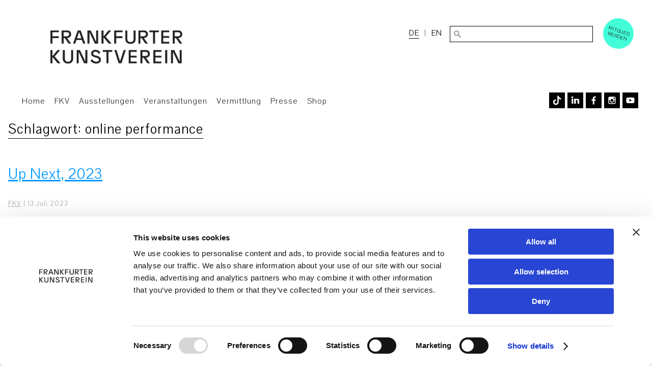

--- FILE ---
content_type: text/html; charset=UTF-8
request_url: https://www.fkv.de/tag/online-performance/
body_size: 16454
content:
<!DOCTYPE html>
<html lang="de-DE">
<head>
<meta charset="UTF-8"/>
<meta name="viewport" content="width=device-width, initial-scale=1">
<link rel="stylesheet" type="text/css" href='//www.fkv.de/wp-content/cache/wpfc-minified/4xxrpb1/7xqhe.css'>
<link rel="stylesheet" type="text/css" href='//www.fkv.de/wp-content/cache/wpfc-minified/cg5lqzo/7xqhe.css'>
<link rel="dns-prefetch" href="//unpkg.com/">
<script>var primodownload='';
var primodownloadname='';</script>
<script>window.CookiebotConsentsGranted=window.CookiebotConsentsGranted||[];
window.CookiebotConsentsGranted.push({
name: 'jquery',
pattern: /jquery.*\.js/,
type: 'ignore'
});</script>
<script data-cookieconsent="ignore">window.dataLayer=window.dataLayer||[];
function gtag(){
dataLayer.
push(arguments);
}
gtag("consent", "default", {
ad_user_data: "denied",
ad_personalization: "denied",
ad_storage: "denied",
analytics_storage: "denied",
functionality_storage: "denied",
personalization_storage: "denied",
security_storage: "granted",
wait_for_update: 500,
});
gtag("set", "ads_data_redaction", true);</script>
<script id="Cookiebot" src="https://consent.cookiebot.com/uc.js" data-implementation="wp" data-cbid="ec25d849-9f8d-44e2-9d97-66638103e38d" data-culture="IT" data-blockingmode="auto"></script>
<title>online performance | Frankfurter Kunstverein</title>
<meta name='robots' content='max-image-preview:large'/>
<style>img:is([sizes="auto" i], [sizes^="auto," i]){contain-intrinsic-size:3000px 1500px}</style>
<link rel="alternate" hreflang="de" href="https://www.fkv.de/tag/online-performance/"/>
<link rel="alternate" hreflang="en" href="https://www.fkv.de/en/tag/online-performance-en/"/>
<link rel="alternate" hreflang="x-default" href="https://www.fkv.de/tag/online-performance/"/>
<link rel='dns-prefetch' href='//www.fkv.de'/>
<link rel="alternate" type="application/rss+xml" title="Frankfurter Kunstverein &raquo; Feed" href="https://www.fkv.de/feed/"/>
<link rel="alternate" type="application/rss+xml" title="Frankfurter Kunstverein &raquo; online performance Schlagwort-Feed" href="https://www.fkv.de/tag/online-performance/feed/"/>
<link rel='stylesheet' id='wp-block-library-css' href='//www.fkv.de/wp-content/cache/wpfc-minified/8jqubvol/7xqhe.css' type='text/css' media='all'/>
<style id='classic-theme-styles-inline-css'>.wp-block-button__link{color:#fff;background-color:#32373c;border-radius:9999px;box-shadow:none;text-decoration:none;padding:calc(.667em + 2px) calc(1.333em + 2px);font-size:1.125em}.wp-block-file__button{background:#32373c;color:#fff;text-decoration:none}</style>
<link rel='stylesheet' id='wp-components-css' href='//www.fkv.de/wp-content/cache/wpfc-minified/7vl3ung9/2loks.css' type='text/css' media='all'/>
<link rel='stylesheet' id='wp-preferences-css' href='//www.fkv.de/wp-content/cache/wpfc-minified/7nzm1p4a/2loks.css' type='text/css' media='all'/>
<link rel='stylesheet' id='wp-block-editor-css' href='//www.fkv.de/wp-content/cache/wpfc-minified/7yjx3zab/2loks.css' type='text/css' media='all'/>
<link rel='stylesheet' id='popup-maker-block-library-style-css' href='//www.fkv.de/wp-content/cache/wpfc-minified/q9t3xm2l/2loks.css' type='text/css' media='all'/>
<style id='global-styles-inline-css'>:root{--wp--preset--aspect-ratio--square:1;--wp--preset--aspect-ratio--4-3:4/3;--wp--preset--aspect-ratio--3-4:3/4;--wp--preset--aspect-ratio--3-2:3/2;--wp--preset--aspect-ratio--2-3:2/3;--wp--preset--aspect-ratio--16-9:16/9;--wp--preset--aspect-ratio--9-16:9/16;--wp--preset--color--black:#000000;--wp--preset--color--cyan-bluish-gray:#abb8c3;--wp--preset--color--white:#ffffff;--wp--preset--color--pale-pink:#f78da7;--wp--preset--color--vivid-red:#cf2e2e;--wp--preset--color--luminous-vivid-orange:#ff6900;--wp--preset--color--luminous-vivid-amber:#fcb900;--wp--preset--color--light-green-cyan:#7bdcb5;--wp--preset--color--vivid-green-cyan:#00d084;--wp--preset--color--pale-cyan-blue:#8ed1fc;--wp--preset--color--vivid-cyan-blue:#0693e3;--wp--preset--color--vivid-purple:#9b51e0;--wp--preset--gradient--vivid-cyan-blue-to-vivid-purple:linear-gradient(135deg,rgba(6,147,227,1) 0%,rgb(155,81,224) 100%);--wp--preset--gradient--light-green-cyan-to-vivid-green-cyan:linear-gradient(135deg,rgb(122,220,180) 0%,rgb(0,208,130) 100%);--wp--preset--gradient--luminous-vivid-amber-to-luminous-vivid-orange:linear-gradient(135deg,rgba(252,185,0,1) 0%,rgba(255,105,0,1) 100%);--wp--preset--gradient--luminous-vivid-orange-to-vivid-red:linear-gradient(135deg,rgba(255,105,0,1) 0%,rgb(207,46,46) 100%);--wp--preset--gradient--very-light-gray-to-cyan-bluish-gray:linear-gradient(135deg,rgb(238,238,238) 0%,rgb(169,184,195) 100%);--wp--preset--gradient--cool-to-warm-spectrum:linear-gradient(135deg,rgb(74,234,220) 0%,rgb(151,120,209) 20%,rgb(207,42,186) 40%,rgb(238,44,130) 60%,rgb(251,105,98) 80%,rgb(254,248,76) 100%);--wp--preset--gradient--blush-light-purple:linear-gradient(135deg,rgb(255,206,236) 0%,rgb(152,150,240) 100%);--wp--preset--gradient--blush-bordeaux:linear-gradient(135deg,rgb(254,205,165) 0%,rgb(254,45,45) 50%,rgb(107,0,62) 100%);--wp--preset--gradient--luminous-dusk:linear-gradient(135deg,rgb(255,203,112) 0%,rgb(199,81,192) 50%,rgb(65,88,208) 100%);--wp--preset--gradient--pale-ocean:linear-gradient(135deg,rgb(255,245,203) 0%,rgb(182,227,212) 50%,rgb(51,167,181) 100%);--wp--preset--gradient--electric-grass:linear-gradient(135deg,rgb(202,248,128) 0%,rgb(113,206,126) 100%);--wp--preset--gradient--midnight:linear-gradient(135deg,rgb(2,3,129) 0%,rgb(40,116,252) 100%);--wp--preset--font-size--small:13px;--wp--preset--font-size--medium:20px;--wp--preset--font-size--large:36px;--wp--preset--font-size--x-large:42px;--wp--preset--spacing--20:0.44rem;--wp--preset--spacing--30:0.67rem;--wp--preset--spacing--40:1rem;--wp--preset--spacing--50:1.5rem;--wp--preset--spacing--60:2.25rem;--wp--preset--spacing--70:3.38rem;--wp--preset--spacing--80:5.06rem;--wp--preset--shadow--natural:6px 6px 9px rgba(0, 0, 0, 0.2);--wp--preset--shadow--deep:12px 12px 50px rgba(0, 0, 0, 0.4);--wp--preset--shadow--sharp:6px 6px 0px rgba(0, 0, 0, 0.2);--wp--preset--shadow--outlined:6px 6px 0px -3px rgba(255, 255, 255, 1), 6px 6px rgba(0, 0, 0, 1);--wp--preset--shadow--crisp:6px 6px 0px rgba(0, 0, 0, 1);}:where(.is-layout-flex){gap:0.5em;}:where(.is-layout-grid){gap:0.5em;}body .is-layout-flex{display:flex;}.is-layout-flex{flex-wrap:wrap;align-items:center;}.is-layout-flex > :is(*, div){margin:0;}body .is-layout-grid{display:grid;}.is-layout-grid > :is(*, div){margin:0;}:where(.wp-block-columns.is-layout-flex){gap:2em;}:where(.wp-block-columns.is-layout-grid){gap:2em;}:where(.wp-block-post-template.is-layout-flex){gap:1.25em;}:where(.wp-block-post-template.is-layout-grid){gap:1.25em;}.has-black-color{color:var(--wp--preset--color--black) !important;}.has-cyan-bluish-gray-color{color:var(--wp--preset--color--cyan-bluish-gray) !important;}.has-white-color{color:var(--wp--preset--color--white) !important;}.has-pale-pink-color{color:var(--wp--preset--color--pale-pink) !important;}.has-vivid-red-color{color:var(--wp--preset--color--vivid-red) !important;}.has-luminous-vivid-orange-color{color:var(--wp--preset--color--luminous-vivid-orange) !important;}.has-luminous-vivid-amber-color{color:var(--wp--preset--color--luminous-vivid-amber) !important;}.has-light-green-cyan-color{color:var(--wp--preset--color--light-green-cyan) !important;}.has-vivid-green-cyan-color{color:var(--wp--preset--color--vivid-green-cyan) !important;}.has-pale-cyan-blue-color{color:var(--wp--preset--color--pale-cyan-blue) !important;}.has-vivid-cyan-blue-color{color:var(--wp--preset--color--vivid-cyan-blue) !important;}.has-vivid-purple-color{color:var(--wp--preset--color--vivid-purple) !important;}.has-black-background-color{background-color:var(--wp--preset--color--black) !important;}.has-cyan-bluish-gray-background-color{background-color:var(--wp--preset--color--cyan-bluish-gray) !important;}.has-white-background-color{background-color:var(--wp--preset--color--white) !important;}.has-pale-pink-background-color{background-color:var(--wp--preset--color--pale-pink) !important;}.has-vivid-red-background-color{background-color:var(--wp--preset--color--vivid-red) !important;}.has-luminous-vivid-orange-background-color{background-color:var(--wp--preset--color--luminous-vivid-orange) !important;}.has-luminous-vivid-amber-background-color{background-color:var(--wp--preset--color--luminous-vivid-amber) !important;}.has-light-green-cyan-background-color{background-color:var(--wp--preset--color--light-green-cyan) !important;}.has-vivid-green-cyan-background-color{background-color:var(--wp--preset--color--vivid-green-cyan) !important;}.has-pale-cyan-blue-background-color{background-color:var(--wp--preset--color--pale-cyan-blue) !important;}.has-vivid-cyan-blue-background-color{background-color:var(--wp--preset--color--vivid-cyan-blue) !important;}.has-vivid-purple-background-color{background-color:var(--wp--preset--color--vivid-purple) !important;}.has-black-border-color{border-color:var(--wp--preset--color--black) !important;}.has-cyan-bluish-gray-border-color{border-color:var(--wp--preset--color--cyan-bluish-gray) !important;}.has-white-border-color{border-color:var(--wp--preset--color--white) !important;}.has-pale-pink-border-color{border-color:var(--wp--preset--color--pale-pink) !important;}.has-vivid-red-border-color{border-color:var(--wp--preset--color--vivid-red) !important;}.has-luminous-vivid-orange-border-color{border-color:var(--wp--preset--color--luminous-vivid-orange) !important;}.has-luminous-vivid-amber-border-color{border-color:var(--wp--preset--color--luminous-vivid-amber) !important;}.has-light-green-cyan-border-color{border-color:var(--wp--preset--color--light-green-cyan) !important;}.has-vivid-green-cyan-border-color{border-color:var(--wp--preset--color--vivid-green-cyan) !important;}.has-pale-cyan-blue-border-color{border-color:var(--wp--preset--color--pale-cyan-blue) !important;}.has-vivid-cyan-blue-border-color{border-color:var(--wp--preset--color--vivid-cyan-blue) !important;}.has-vivid-purple-border-color{border-color:var(--wp--preset--color--vivid-purple) !important;}.has-vivid-cyan-blue-to-vivid-purple-gradient-background{background:var(--wp--preset--gradient--vivid-cyan-blue-to-vivid-purple) !important;}.has-light-green-cyan-to-vivid-green-cyan-gradient-background{background:var(--wp--preset--gradient--light-green-cyan-to-vivid-green-cyan) !important;}.has-luminous-vivid-amber-to-luminous-vivid-orange-gradient-background{background:var(--wp--preset--gradient--luminous-vivid-amber-to-luminous-vivid-orange) !important;}.has-luminous-vivid-orange-to-vivid-red-gradient-background{background:var(--wp--preset--gradient--luminous-vivid-orange-to-vivid-red) !important;}.has-very-light-gray-to-cyan-bluish-gray-gradient-background{background:var(--wp--preset--gradient--very-light-gray-to-cyan-bluish-gray) !important;}.has-cool-to-warm-spectrum-gradient-background{background:var(--wp--preset--gradient--cool-to-warm-spectrum) !important;}.has-blush-light-purple-gradient-background{background:var(--wp--preset--gradient--blush-light-purple) !important;}.has-blush-bordeaux-gradient-background{background:var(--wp--preset--gradient--blush-bordeaux) !important;}.has-luminous-dusk-gradient-background{background:var(--wp--preset--gradient--luminous-dusk) !important;}.has-pale-ocean-gradient-background{background:var(--wp--preset--gradient--pale-ocean) !important;}.has-electric-grass-gradient-background{background:var(--wp--preset--gradient--electric-grass) !important;}.has-midnight-gradient-background{background:var(--wp--preset--gradient--midnight) !important;}.has-small-font-size{font-size:var(--wp--preset--font-size--small) !important;}.has-medium-font-size{font-size:var(--wp--preset--font-size--medium) !important;}.has-large-font-size{font-size:var(--wp--preset--font-size--large) !important;}.has-x-large-font-size{font-size:var(--wp--preset--font-size--x-large) !important;}:where(.wp-block-post-template.is-layout-flex){gap:1.25em;}:where(.wp-block-post-template.is-layout-grid){gap:1.25em;}:where(.wp-block-columns.is-layout-flex){gap:2em;}:where(.wp-block-columns.is-layout-grid){gap:2em;}:root :where(.wp-block-pullquote){font-size:1.5em;line-height:1.6;}</style>
<link rel='stylesheet' id='contact-form-7-css' href='//www.fkv.de/wp-content/cache/wpfc-minified/3lkpy49/7xqhe.css' type='text/css' media='all'/>
<link rel='stylesheet' id='dashicons-css' href='//www.fkv.de/wp-content/cache/wpfc-minified/7ki0the9/7xqhe.css' type='text/css' media='all'/>
<link rel='stylesheet' id='mmenu-css' href='//www.fkv.de/wp-content/cache/wpfc-minified/kb28o711/7xqhe.css' type='text/css' media='all'/>
<link rel='stylesheet' id='wpml-legacy-horizontal-list-0-css' href='//www.fkv.de/wp-content/cache/wpfc-minified/6kmeo0t6/7xqhe.css' type='text/css' media='all'/>
<link rel='stylesheet' id='cf7mls-css' href='//www.fkv.de/wp-content/cache/wpfc-minified/l9t9t9ig/7xqhe.css' type='text/css' media='all'/>
<link rel='stylesheet' id='cf7mls_progress_bar-css' href='//www.fkv.de/wp-content/cache/wpfc-minified/lc5d2my2/7xqhe.css' type='text/css' media='all'/>
<link rel='stylesheet' id='cf7mls_animate-css' href='//www.fkv.de/wp-content/cache/wpfc-minified/86uc4dvh/7xqhe.css' type='text/css' media='all'/>
<link rel='stylesheet' id='generic-style-css' href='//www.fkv.de/wp-content/cache/wpfc-minified/1dkwzsal/7xqhe.css' type='text/css' media='all'/>
<style id='wpcf7-69656f724cbdc-inline-inline-css'>#wpcf7-69656f724cbdc-wrapper{display:none !important;visibility:hidden !important;}</style>
<link rel='stylesheet' id='popup-maker-site-css' href='//www.fkv.de/wp-content/cache/wpfc-minified/e2g21l48/2loks.css' type='text/css' media='all'/>
<style id='popup-maker-site-inline-css'>@import url('//fonts.googleapis.com/css?family=Montserrat|Acme');
.pum-theme-30502, .pum-theme-floating-bar{background-color:rgba( 255, 255, 255, 0.00 )}
.pum-theme-30502 .pum-container, .pum-theme-floating-bar .pum-container{padding:8px;border-radius:0px;border:1px none #000000;box-shadow:1px 1px 3px 0px rgba( 2, 2, 2, 0.23 );background-color:rgba( 238, 246, 252, 1.00 )}
.pum-theme-30502 .pum-title, .pum-theme-floating-bar .pum-title{color:#505050;text-align:left;text-shadow:0px 0px 0px rgba( 2, 2, 2, 0.23 );font-family:inherit;font-weight:400;font-size:32px;line-height:36px}
.pum-theme-30502 .pum-content, .pum-theme-floating-bar .pum-content{color:#505050;font-family:inherit;font-weight:400}
.pum-theme-30502 .pum-content + .pum-close, .pum-theme-floating-bar .pum-content + .pum-close{position:absolute;height:18px;width:18px;left:auto;right:5px;bottom:auto;top:50%;padding:0px;color:#505050;font-family:Sans-Serif;font-weight:700;font-size:15px;line-height:18px;border:1px solid #505050;border-radius:15px;box-shadow:0px 0px 0px 0px rgba( 2, 2, 2, 0.00 );text-shadow:0px 0px 0px rgba( 0, 0, 0, 0.00 );background-color:rgba( 255, 255, 255, 0.00 );transform:translate(0, -50%)}
.pum-theme-30503, .pum-theme-content-only{background-color:rgba( 0, 0, 0, 0.70 )}
.pum-theme-30503 .pum-container, .pum-theme-content-only .pum-container{padding:0px;border-radius:0px;border:1px none #000000;box-shadow:0px 0px 0px 0px rgba( 2, 2, 2, 0.00 )}
.pum-theme-30503 .pum-title, .pum-theme-content-only .pum-title{color:#000000;text-align:left;text-shadow:0px 0px 0px rgba( 2, 2, 2, 0.23 );font-family:inherit;font-weight:400;font-size:32px;line-height:36px}
.pum-theme-30503 .pum-content, .pum-theme-content-only .pum-content{color:#8c8c8c;font-family:inherit;font-weight:400}
.pum-theme-30503 .pum-content + .pum-close, .pum-theme-content-only .pum-content + .pum-close{position:absolute;height:18px;width:18px;left:auto;right:7px;bottom:auto;top:7px;padding:0px;color:#000000;font-family:inherit;font-weight:700;font-size:20px;line-height:20px;border:1px none #ffffff;border-radius:15px;box-shadow:0px 0px 0px 0px rgba( 2, 2, 2, 0.00 );text-shadow:0px 0px 0px rgba( 0, 0, 0, 0.00 );background-color:rgba( 255, 255, 255, 0.00 )}
.pum-theme-19234, .pum-theme-enterprise-blue{background-color:rgba( 0, 0, 0, 0.70 )}
.pum-theme-19234 .pum-container, .pum-theme-enterprise-blue .pum-container{padding:28px;border-radius:0px;border:1px none #000000;box-shadow:0px 10px 25px 4px rgba( 2, 2, 2, 0.50 );background-color:rgba( 255, 255, 255, 1.00 )}
.pum-theme-19234 .pum-title, .pum-theme-enterprise-blue .pum-title{color:#000000;text-align:left;text-shadow:0px 0px 0px rgba( 2, 2, 2, 0.23 );font-family:inherit;font-size:34px;line-height:36px}
.pum-theme-19234 .pum-content, .pum-theme-enterprise-blue .pum-content{color:#2d2d2d;font-family:inherit}
.pum-theme-19234 .pum-content + .pum-close, .pum-theme-enterprise-blue .pum-content + .pum-close{position:absolute;height:28px;width:28px;left:auto;right:8px;bottom:auto;top:8px;padding:4px;color:#ffffff;font-family:inherit;font-size:20px;line-height:20px;border:1px none #ffffff;border-radius:42px;box-shadow:0px 0px 0px 0px rgba( 2, 2, 2, 0.23 );text-shadow:0px 0px 0px rgba( 0, 0, 0, 0.23 );background-color:rgba( 0, 0, 0, 1.00 )}
.pum-theme-19232, .pum-theme-default-theme{background-color:rgba( 255, 255, 255, 1.00 )}
.pum-theme-19232 .pum-container, .pum-theme-default-theme .pum-container{padding:18px;border-radius:0px;border:1px none #000000;box-shadow:1px 1px 3px 0px rgba( 2, 2, 2, 0.23 );background-color:rgba( 249, 249, 249, 1.00 )}
.pum-theme-19232 .pum-title, .pum-theme-default-theme .pum-title{color:#000000;text-align:left;text-shadow:0px 0px 0px rgba( 2, 2, 2, 0.23 );font-family:inherit;font-weight:inherit;font-size:32px;font-style:normal;line-height:36px}
.pum-theme-19232 .pum-content, .pum-theme-default-theme .pum-content{color:#8c8c8c;font-family:inherit;font-weight:inherit;font-style:normal}
.pum-theme-19232 .pum-content + .pum-close, .pum-theme-default-theme .pum-content + .pum-close{position:absolute;height:auto;width:auto;left:auto;right:0px;bottom:auto;top:0px;padding:8px;color:#ffffff;font-family:inherit;font-weight:inherit;font-size:12px;font-style:normal;line-height:14px;border:1px none #ffffff;border-radius:0px;box-shadow:0px 0px 0px 0px rgba( 2, 2, 2, 0.23 );text-shadow:0px 0px 0px rgba( 0, 0, 0, 0.23 );background-color:rgba( 0, 183, 205, 1.00 )}
.pum-theme-19233, .pum-theme-lightbox{background-color:rgba( 0, 0, 0, 0.60 )}
.pum-theme-19233 .pum-container, .pum-theme-lightbox .pum-container{padding:18px;border-radius:3px;border:8px solid #000000;box-shadow:0px 0px 30px 0px rgba( 2, 2, 2, 1.00 );background-color:rgba( 255, 255, 255, 1.00 )}
.pum-theme-19233 .pum-title, .pum-theme-lightbox .pum-title{color:#000000;text-align:left;text-shadow:0px 0px 0px rgba( 2, 2, 2, 0.23 );font-family:inherit;font-size:32px;line-height:36px}
.pum-theme-19233 .pum-content, .pum-theme-lightbox .pum-content{color:#000000;font-family:inherit}
.pum-theme-19233 .pum-content + .pum-close, .pum-theme-lightbox .pum-content + .pum-close{position:absolute;height:30px;width:30px;left:auto;right:-24px;bottom:auto;top:-24px;padding:0px;color:#ffffff;font-family:inherit;font-size:24px;line-height:26px;border:2px solid #ffffff;border-radius:30px;box-shadow:0px 0px 15px 1px rgba( 2, 2, 2, 0.75 );text-shadow:0px 0px 0px rgba( 0, 0, 0, 0.23 );background-color:rgba( 0, 0, 0, 1.00 )}
.pum-theme-19235, .pum-theme-hello-box{background-color:rgba( 0, 0, 0, 0.75 )}
.pum-theme-19235 .pum-container, .pum-theme-hello-box .pum-container{padding:30px;border-radius:80px;border:14px solid #81d742;box-shadow:0px 0px 0px 0px rgba( 2, 2, 2, 0.00 );background-color:rgba( 255, 255, 255, 1.00 )}
.pum-theme-19235 .pum-title, .pum-theme-hello-box .pum-title{color:#2d2d2d;text-align:left;text-shadow:0px 0px 0px rgba( 2, 2, 2, 0.23 );font-family:Montserrat;font-size:32px;line-height:36px}
.pum-theme-19235 .pum-content, .pum-theme-hello-box .pum-content{color:#2d2d2d;font-family:inherit}
.pum-theme-19235 .pum-content + .pum-close, .pum-theme-hello-box .pum-content + .pum-close{position:absolute;height:auto;width:auto;left:auto;right:-30px;bottom:auto;top:-30px;padding:0px;color:#2d2d2d;font-family:inherit;font-size:32px;line-height:28px;border:1px none #ffffff;border-radius:28px;box-shadow:0px 0px 0px 0px rgba( 2, 2, 2, 0.23 );text-shadow:0px 0px 0px rgba( 0, 0, 0, 0.23 );background-color:rgba( 255, 255, 255, 1.00 )}
.pum-theme-19236, .pum-theme-cutting-edge{background-color:rgba( 0, 0, 0, 0.50 )}
.pum-theme-19236 .pum-container, .pum-theme-cutting-edge .pum-container{padding:18px;border-radius:0px;border:1px none #000000;box-shadow:0px 10px 25px 0px rgba( 2, 2, 2, 0.50 );background-color:rgba( 30, 115, 190, 1.00 )}
.pum-theme-19236 .pum-title, .pum-theme-cutting-edge .pum-title{color:#ffffff;text-align:left;text-shadow:0px 0px 0px rgba( 2, 2, 2, 0.23 );font-family:Sans-Serif;font-size:26px;line-height:28px}
.pum-theme-19236 .pum-content, .pum-theme-cutting-edge .pum-content{color:#ffffff;font-family:inherit}
.pum-theme-19236 .pum-content + .pum-close, .pum-theme-cutting-edge .pum-content + .pum-close{position:absolute;height:24px;width:24px;left:auto;right:0px;bottom:auto;top:0px;padding:0px;color:#1e73be;font-family:inherit;font-size:32px;line-height:24px;border:1px none #ffffff;border-radius:0px;box-shadow:-1px 1px 1px 0px rgba( 2, 2, 2, 0.10 );text-shadow:-1px 1px 1px rgba( 0, 0, 0, 0.10 );background-color:rgba( 238, 238, 34, 1.00 )}
.pum-theme-19237, .pum-theme-framed-border{background-color:rgba( 255, 255, 255, 0.50 )}
.pum-theme-19237 .pum-container, .pum-theme-framed-border .pum-container{padding:18px;border-radius:0px;border:20px outset #dd3333;box-shadow:1px 1px 3px 0px rgba( 2, 2, 2, 0.97 ) inset;background-color:rgba( 255, 251, 239, 1.00 )}
.pum-theme-19237 .pum-title, .pum-theme-framed-border .pum-title{color:#000000;text-align:left;text-shadow:0px 0px 0px rgba( 2, 2, 2, 0.23 );font-family:inherit;font-size:32px;line-height:36px}
.pum-theme-19237 .pum-content, .pum-theme-framed-border .pum-content{color:#2d2d2d;font-family:inherit}
.pum-theme-19237 .pum-content + .pum-close, .pum-theme-framed-border .pum-content + .pum-close{position:absolute;height:20px;width:20px;left:auto;right:-20px;bottom:auto;top:-20px;padding:0px;color:#ffffff;font-family:Acme;font-size:20px;line-height:20px;border:1px none #ffffff;border-radius:0px;box-shadow:0px 0px 0px 0px rgba( 2, 2, 2, 0.23 );text-shadow:0px 0px 0px rgba( 0, 0, 0, 0.23 );background-color:rgba( 0, 0, 0, 0.55 )}
#pum-22968{z-index:1999999999}</style>
<link rel='stylesheet' id='rhc-print-css-css' href='//www.fkv.de/wp-content/cache/wpfc-minified/95y9v6mp/7xqhe.css' type='text/css' media='all'/>
<link rel='stylesheet' id='calendarizeit-css' href='//www.fkv.de/wp-content/cache/wpfc-minified/dht5j3vb/7xqhe.css' type='text/css' media='all'/>
<link rel='stylesheet' id='rhc-last-minue-css' href='//www.fkv.de/wp-content/cache/wpfc-minified/339811k2/7xqhe.css' type='text/css' media='all'/>
<link rel='stylesheet' id='cf7cf-style-css' href='//www.fkv.de/wp-content/cache/wpfc-minified/1enwqxyw/7xqhe.css' type='text/css' media='all'/>
<link rel='stylesheet' id='wp-featherlight-css' href='//www.fkv.de/wp-content/cache/wpfc-minified/6jhgqb6b/7xqhe.css' type='text/css' media='all'/>
<script src="https://www.fkv.de/wp-includes/js/dist/hooks.min.js?ver=4d63a3d491d11ffd8ac6" id="wp-hooks-js"></script>
<script src="https://www.fkv.de/wp-includes/js/dist/i18n.min.js?ver=5e580eb46a90c2b997e6" id="wp-i18n-js"></script>
<script id="wp-i18n-js-after">wp.i18n.setLocaleData({ 'text direction\u0004ltr': [ 'ltr' ] });</script>
<script src="https://www.fkv.de/wp-includes/js/jquery/jquery.min.js?ver=3.7.1" id="jquery-core-js" data-cookieconsent="ignore"></script>
<script src="https://www.fkv.de/wp-includes/js/jquery/jquery-migrate.min.js?ver=3.4.1" id="jquery-migrate-js" data-cookieconsent="ignore"></script>
<script src="https://www.fkv.de/wp-content/plugins/mmenu/js/mmenu.js?ver=8" id="mmenu-js"></script>
<script src="https://www.fkv.de/wp-content/themes/fkv/js/videos.js?ver=f623acc095d6e80821a4c0119ed2e071" id="generic-videos-js"></script>
<script id="generic-videos-js-after">jQuery(document).ready(function($){$("#wrapper").vids();});</script>
<script id="wpml-browser-redirect-js-extra">var wpml_browser_redirect_params={"pageLanguage":"de","languageUrls":{"de_de":"https:\/\/www.fkv.de\/tag\/online-performance\/","de":"https:\/\/www.fkv.de\/tag\/online-performance\/","en_us":"https:\/\/www.fkv.de\/en\/tag\/online-performance-en\/","en":"https:\/\/www.fkv.de\/en\/tag\/online-performance-en\/","us":"https:\/\/www.fkv.de\/en\/tag\/online-performance-en\/"},"cookie":{"name":"_icl_visitor_lang_js","domain":"www.fkv.de","path":"\/","expiration":24}};</script>
<script src="https://www.fkv.de/wp-content/plugins/sitepress-multilingual-cms/dist/js/browser-redirect/app.js?ver=473900" id="wpml-browser-redirect-js"></script>
<script src="https://www.fkv.de/wp-includes/js/jquery/ui/core.min.js?ver=1.13.3" id="jquery-ui-core-js" data-cookieconsent="ignore"></script>
<script src="https://www.fkv.de/wp-content/plugins/calendarize-it/js/bootstrap.min.js?ver=3.0.0" id="bootstrap-js"></script>
<script src="https://www.fkv.de/wp-content/plugins/calendarize-it/js/bootstrap-select.js?ver=1.0.2" id="bootstrap-select-js"></script>
<script src="https://www.fkv.de/wp-content/plugins/calendarize-it/js/moment.js?ver=2.29.1" id="rhc-moment-js"></script>
<script src="https://www.fkv.de/wp-includes/js/jquery/ui/accordion.min.js?ver=1.13.3" id="jquery-ui-accordion-js" data-cookieconsent="ignore"></script>
<script src="https://www.fkv.de/wp-includes/js/jquery/ui/mouse.min.js?ver=1.13.3" id="jquery-ui-mouse-js" data-cookieconsent="ignore"></script>
<script src="https://www.fkv.de/wp-includes/js/jquery/ui/slider.min.js?ver=1.13.3" id="jquery-ui-slider-js" data-cookieconsent="ignore"></script>
<script src="https://www.fkv.de/wp-includes/js/jquery/ui/resizable.min.js?ver=1.13.3" id="jquery-ui-resizable-js" data-cookieconsent="ignore"></script>
<script src="https://www.fkv.de/wp-includes/js/jquery/ui/draggable.min.js?ver=1.13.3" id="jquery-ui-draggable-js" data-cookieconsent="ignore"></script>
<script src="https://www.fkv.de/wp-includes/js/jquery/ui/controlgroup.min.js?ver=1.13.3" id="jquery-ui-controlgroup-js" data-cookieconsent="ignore"></script>
<script src="https://www.fkv.de/wp-includes/js/jquery/ui/checkboxradio.min.js?ver=1.13.3" id="jquery-ui-checkboxradio-js" data-cookieconsent="ignore"></script>
<script src="https://www.fkv.de/wp-includes/js/jquery/ui/button.min.js?ver=1.13.3" id="jquery-ui-button-js" data-cookieconsent="ignore"></script>
<script src="https://www.fkv.de/wp-includes/js/jquery/ui/dialog.min.js?ver=1.13.3" id="jquery-ui-dialog-js" data-cookieconsent="ignore"></script>
<script src="https://www.fkv.de/wp-includes/js/jquery/ui/tabs.min.js?ver=1.13.3" id="jquery-ui-tabs-js" data-cookieconsent="ignore"></script>
<script src="https://www.fkv.de/wp-includes/js/jquery/ui/sortable.min.js?ver=1.13.3" id="jquery-ui-sortable-js" data-cookieconsent="ignore"></script>
<script src="https://www.fkv.de/wp-includes/js/jquery/ui/droppable.min.js?ver=1.13.3" id="jquery-ui-droppable-js" data-cookieconsent="ignore"></script>
<script src="https://www.fkv.de/wp-includes/js/jquery/ui/datepicker.min.js?ver=1.13.3" id="jquery-ui-datepicker-js" data-cookieconsent="ignore"></script>
<script id="jquery-ui-datepicker-js-after" data-cookieconsent="ignore">jQuery(function(jQuery){jQuery.datepicker.setDefaults({"closeText":"Schlie\u00dfen","currentText":"Heute","monthNames":["Januar","Februar","M\u00e4rz","April","Mai","Juni","Juli","August","September","Oktober","November","Dezember"],"monthNamesShort":["Jan.","Feb.","M\u00e4rz","Apr.","Mai","Juni","Juli","Aug.","Sep.","Okt.","Nov.","Dez."],"nextText":"Weiter","prevText":"Zur\u00fcck","dayNames":["Sonntag","Montag","Dienstag","Mittwoch","Donnerstag","Freitag","Samstag"],"dayNamesShort":["So.","Mo.","Di.","Mi.","Do.","Fr.","Sa."],"dayNamesMin":["S","M","D","M","D","F","S"],"dateFormat":"d MM yy","firstDay":1,"isRTL":false});});</script>
<script src="https://www.fkv.de/wp-includes/js/jquery/ui/menu.min.js?ver=1.13.3" id="jquery-ui-menu-js" data-cookieconsent="ignore"></script>
<script src="https://www.fkv.de/wp-includes/js/dist/dom-ready.min.js?ver=f77871ff7694fffea381" id="wp-dom-ready-js"></script>
<script id="wp-a11y-js-translations">(function(domain, translations){
var localeData=translations.locale_data[ domain ]||translations.locale_data.messages;
localeData[""].domain=domain;
wp.i18n.setLocaleData(localeData, domain);
})("default", {"translation-revision-date":"2026-01-11 16:41:53+0000","generator":"GlotPress\/4.0.3","domain":"messages","locale_data":{"messages":{"":{"domain":"messages","plural-forms":"nplurals=2; plural=n!=1;","lang":"de"},"Notifications":["Benachrichtigungen"]}},"comment":{"reference":"wp-includes\/js\/dist\/a11y.js"}});</script>
<script src="https://www.fkv.de/wp-includes/js/dist/a11y.min.js?ver=3156534cc54473497e14" id="wp-a11y-js"></script>
<script src="https://www.fkv.de/wp-includes/js/jquery/ui/autocomplete.min.js?ver=1.13.3" id="jquery-ui-autocomplete-js" data-cookieconsent="ignore"></script>
<script src="https://www.fkv.de/wp-content/plugins/calendarize-it/js/deprecated.js?ver=bundled-jquery-ui" id="jquery-ui-wp-js" data-cookieconsent="ignore"></script>
<script id="calendarize-js-extra">var RHC={"ajaxurl":"https:\/\/www.fkv.de","mobile_width":"480","last_modified":"9970ef96f01c5d300ec68ec757dd572b","tooltip_details":[],"visibility_check":"1","gmt_offset":"1","disable_event_link":"0","rhc_options":{}};</script>
<script src="https://www.fkv.de/wp-content/plugins/calendarize-it/js/frontend.min.js?ver=5.0.1.6" id="calendarize-js"></script>
<script src="https://maps.google.com/maps/api/js?libraries=places&amp;ver=3.0" id="google-api3-js"></script>
<script src="https://www.fkv.de/wp-content/plugins/calendarize-it/js/rhc_gmap3.js?ver=1.0.1" id="rhc_gmap3-js"></script>
<link rel="https://api.w.org/" href="https://www.fkv.de/wp-json/"/><link rel="alternate" title="JSON" type="application/json" href="https://www.fkv.de/wp-json/wp/v2/tags/1136"/><link rel="EditURI" type="application/rsd+xml" title="RSD" href="https://www.fkv.de/xmlrpc.php?rsd"/>
<meta name="generator" content="WPML ver:4.7.3 stt:1,3;"/>
<style>div[id^="wpcf7-f30632"] button.cf7mls_next{}div[id^="wpcf7-f30632"] button.cf7mls_back{}div[id^="wpcf7-f30631"] button.cf7mls_next{}div[id^="wpcf7-f30631"] button.cf7mls_back{}div[id^="wpcf7-f30630"] button.cf7mls_next{}div[id^="wpcf7-f30630"] button.cf7mls_back{}div[id^="wpcf7-f30629"] button.cf7mls_next{}div[id^="wpcf7-f30629"] button.cf7mls_back{}div[id^="wpcf7-f30625"] button.cf7mls_next{}div[id^="wpcf7-f30625"] button.cf7mls_back{}div[id^="wpcf7-f30584"] button.cf7mls_next{}div[id^="wpcf7-f30584"] button.cf7mls_back{}div[id^="wpcf7-f30583"] button.cf7mls_next{}div[id^="wpcf7-f30583"] button.cf7mls_back{}div[id^="wpcf7-f30573"] button.cf7mls_next{}div[id^="wpcf7-f30573"] button.cf7mls_back{}div[id^="wpcf7-f30572"] button.cf7mls_next{}div[id^="wpcf7-f30572"] button.cf7mls_back{}div[id^="wpcf7-f23420"] button.cf7mls_next{background-color:#000000;color:#ffffff}div[id^="wpcf7-f23420"] button.cf7mls_back{background-color:#000000;color:#ffffff}div[id^="wpcf7-f23370"] button.cf7mls_next{background-color:#000000;color:#ffffff}div[id^="wpcf7-f23370"] button.cf7mls_back{background-color:#000000;color:#ffffff}div[id^="wpcf7-f22972"] button.cf7mls_next{}div[id^="wpcf7-f22972"] button.cf7mls_back{}div[id^="wpcf7-f22876"] button.cf7mls_next{}div[id^="wpcf7-f22876"] button.cf7mls_back{}div[id^="wpcf7-f22875"] button.cf7mls_next{}div[id^="wpcf7-f22875"] button.cf7mls_back{}div[id^="wpcf7-f22653"] button.cf7mls_next{}div[id^="wpcf7-f22653"] button.cf7mls_back{}div[id^="wpcf7-f1686"] button.cf7mls_next{}div[id^="wpcf7-f1686"] button.cf7mls_back{}</style>    <script data-cookieconsent="ignore">console.log('ciao1');
window.addEventListener('CookiebotOnConsentReady', ()=> {
console.log('ciao2');
Cookiebot.changed&&document.location.reload();
});</script>
<link rel="icon" href="https://www.fkv.de/wp-content/uploads/2018/10/cropped-fkv_website-32x32.png" sizes="32x32"/>
<link rel="icon" href="https://www.fkv.de/wp-content/uploads/2018/10/cropped-fkv_website-192x192.png" sizes="192x192"/>
<link rel="apple-touch-icon" href="https://www.fkv.de/wp-content/uploads/2018/10/cropped-fkv_website-180x180.png"/>
<meta name="msapplication-TileImage" content="https://www.fkv.de/wp-content/uploads/2018/10/cropped-fkv_website-270x270.png"/>
<style id="wp-custom-css">.mm-menu .mm-listview .mm-btn_next:after{border-color:#fff}
.mm-menu .mm-btn:after, .mm-menu .mm-btn:before{border-color:#fff}
.mm-listitem:after, .mm-listitem .mm-btn_next:before{border-color:#444}
.members-form .wpcf7-radio .wpcf7-list-item{width:100%;background:#2DFFD5;margin:10px 0;padding:10px;text-align:center;border-radius:5px;color:#000}
.members-form input[type="radio"]{margin-right:10px}
.wpcf7-form .fieldset-cf7mls{padding:0}
.footer-description-container{width:100%;margin:30px 0 0}
.footer-description-container.pagination{width:100%;margin:0}
.facetwp-pager{margin:30px 0 20px}
.facetwp-page{background:#000;border-radius:12px;padding:2px 0 0 !important;box-sizing:border-box;width:25px;height:25px;color:#fff}
.facetwp-page.last-page, .facetwp-page.first-page{background:none;border-radius:none;color:#000}
.facetwp-page.active{background:#666}
.footer-shop{padding-top:50px}
.cf7mls_progress_bar li.active:before, .cf7mls_progress_bar li:before{background:#000}
.cf7mls_progress_bar li.active:after{background:#2DFFD5}
.members-form .mf-field{width:100%;display:block;background:#fff;border-radius:5px;margin:5px 0}
.members-form .wpcf7 form select{width:50% !important}
.members-form .wpcf7 form input[type="date"]{width:50% !important;}
.members-form .wpcf7 form input[name="amount3"]{width:auto !important;text-align:right}
.members-form .mf-field span.amount{width:50%;display:inline-block;padding-right:10px}
.members-form .wpcf7 form label{padding-left:10px;color:#000;font-size:16px;width:48% !important}
button{font-family:"Pavanam", arial, sans-serif;}
button.cf7mls_btn:not(.disabled):before{width:10px;height:10px}
.members-form .cf7mls_back.action-button{width:auto !important;font-family:"Pavanam", arial, sans-serif;}
.cf7mls_next.action-button{float:right}
div.wpcf7 .ajax-loader{display:block}
.members-form .times .wpcf7-list-item{width:calc(50% - 5px);display:block;margin-left:10px;margin-right:10px}
.members-form .times .wpcf7-list-item.last{margin-right:0}
.post-2821 .page-content, .post-1054 .page-content{padding-bottom:1000px}
.cf7mls_progress_bar{margin-bottom:30px}
input[name="amount"]{background:#f6f6f6 !important}
.mf-field.amount_field{padding:10px 0}</style>
<link rel="stylesheet" type="text/css" href='//www.fkv.de/wp-content/cache/wpfc-minified/koh9lf3k/7xqhe.css'>
<script async src="https://www.googletagmanager.com/gtag/js?id=UA-130841745-2"></script>
<script>window.dataLayer=window.dataLayer||[];
function gtag(){dataLayer.push(arguments);}
gtag('js', new Date());
gtag('config', 'UA-130841745-2');</script>
</head>
<body class="archive tag tag-online-performance tag-1136 wp-custom-logo wp-theme-fkv wp-featherlight-captions">
<div id="wptime-plugin-preloader"></div><div id="wrapper" class="hfeed">
<header id="header">
<div id="branding">
<div id="site-title"> <a class="logo" href="https://www.fkv.de/" title="Frankfurter Kunstverein" rel="home"> <img src="https://www.fkv.de/wp-content/uploads/2018/07/cropped-FKV_HIRES-2.png" alt="Frankfurter Kunstverein"/> </a></div><div class="header-right-box">
<button style="color: #000" class="button-cta" onclick="window.location='https://www.fkv.de/mitglieder/'">Mitglied werden</button>
<div id="search"> <form role="search" method="get" class="search-form" action="https://www.fkv.de/"> <label> <span class="screen-reader-text">Cerca:</span> <input type="search" class="search-field" placeholder="" value="" name="s" title="Cerca:" /> </label> <input type="submit" class="search-submit" value="Cerca" /> </form></div><div class="wpml-ls-statics-shortcode_actions wpml-ls wpml-ls-legacy-list-horizontal"> <ul><li class="wpml-ls-slot-shortcode_actions wpml-ls-item wpml-ls-item-de wpml-ls-current-language wpml-ls-first-item wpml-ls-item-legacy-list-horizontal"> <a href="https://www.fkv.de/tag/online-performance/" class="wpml-ls-link"> <span class="wpml-ls-native">DE</span></a> </li><li class="wpml-ls-slot-shortcode_actions wpml-ls-item wpml-ls-item-en wpml-ls-last-item wpml-ls-item-legacy-list-horizontal"> <a href="https://www.fkv.de/en/tag/online-performance-en/" class="wpml-ls-link"> <span class="wpml-ls-display">EN</span></a> </li></ul></div></div></div></header>
<div id="myHeader">
<nav id="menu">
<label class="toggle" for="toggle"><span class="menu-icon">&#9776;</span><span class="menu-title">Menu</span></label>
<input id="toggle" class="toggle" type="checkbox" />
<div id="menu-location-main-menu" class="menu-menu-de-container"><ul id="menu-menu-de" class="menu"><li id="menu-item-2890" class="menu-item menu-item-type-post_type menu-item-object-page menu-item-home menu-item-2890"><a href="https://www.fkv.de/">Home</a></li> <li id="menu-item-2877" class="menu-item menu-item-type-custom menu-item-object-custom menu-item-has-children menu-item-2877"><a>FKV</a> <ul class="sub-menu"> <li id="menu-item-2876" class="menu-item menu-item-type-post_type menu-item-object-page menu-item-2876"><a href="https://www.fkv.de/about-us/">Über uns</a></li> <li id="menu-item-25829" class="menu-item menu-item-type-post_type menu-item-object-page menu-item-25829"><a href="https://www.fkv.de/vorstand-und-beirat/">Vorstand und Beirat</a></li> <li id="menu-item-2881" class="menu-item menu-item-type-post_type menu-item-object-page menu-item-2881"><a href="https://www.fkv.de/unsere-partnerinnen-und-foerderer/">Partner:innen und Förder:innen</a></li> <li id="menu-item-2878" class="menu-item menu-item-type-post_type menu-item-object-page menu-item-2878"><a href="https://www.fkv.de/mitglieder/">Mitglieder</a></li> <li id="menu-item-2880" class="menu-item menu-item-type-post_type menu-item-object-page menu-item-2880"><a href="https://www.fkv.de/team/">Team</a></li> <li id="menu-item-2879" class="menu-item menu-item-type-post_type menu-item-object-page menu-item-2879"><a href="https://www.fkv.de/rental/">Vermietungen</a></li> <li id="menu-item-2884" class="menu-item menu-item-type-post_type menu-item-object-page menu-item-2884"><a href="https://www.fkv.de/kontakt/">Kontakt</a></li> <li id="menu-item-2886" class="menu-item menu-item-type-post_type menu-item-object-page menu-item-2886"><a href="https://www.fkv.de/besucherinformationen/">Besucher:inneninformationen</a></li> </ul> </li> <li id="menu-item-1945" class="menu-item menu-item-type-custom menu-item-object-custom menu-item-has-children menu-item-1945"><a>Ausstellungen</a> <ul class="sub-menu"> <li id="menu-item-1942" class="menu-item menu-item-type-post_type menu-item-object-page menu-item-1942"><a href="https://www.fkv.de/exhibitions-current-preview/">Aktuell &#038; Vorschau</a></li> <li id="menu-item-1943" class="menu-item menu-item-type-post_type menu-item-object-page menu-item-1943"><a href="https://www.fkv.de/ausstellungen-archiv/">Archiv</a></li> </ul> </li> <li id="menu-item-1946" class="menu-item menu-item-type-custom menu-item-object-custom menu-item-has-children menu-item-1946"><a>Veranstaltungen</a> <ul class="sub-menu"> <li id="menu-item-1941" class="menu-item menu-item-type-post_type menu-item-object-page menu-item-1941"><a href="https://www.fkv.de/current-events/">Aktuell</a></li> <li id="menu-item-1940" class="menu-item menu-item-type-post_type menu-item-object-page menu-item-1940"><a href="https://www.fkv.de/veranstaltungen-archiv/">Archiv</a></li> </ul> </li> <li id="menu-item-2888" class="menu-item menu-item-type-custom menu-item-object-custom menu-item-has-children menu-item-2888"><a href="#">Vermittlung</a> <ul class="sub-menu"> <li id="menu-item-2887" class="menu-item menu-item-type-post_type menu-item-object-page menu-item-2887"><a href="https://www.fkv.de/fuehrungen/">Führungen und Workshops</a></li> </ul> </li> <li id="menu-item-2891" class="menu-item menu-item-type-custom menu-item-object-custom menu-item-2891"><a href="/presse/">Presse</a></li> <li id="menu-item-2892" class="menu-item menu-item-type-custom menu-item-object-custom menu-item-2892"><a href="/shop/">Shop</a></li> </ul></div></nav>
<div class="mobile-menu"><img id="mobile-menu" src="https://www.fkv.de/wp-content/themes/fkv/images/hamburger.svg" width="25"/></div><div class="social"><ul><li class="yt"><a target="_blank" href="https://www.youtube.com/channel/UCNKCsY8Mp6PfG_w1XwWRAFQ"><img src="https://www.fkv.de/wp-content/themes/fkv/images/yt-icon.svg" width="31" height="31"/></a></li><li class="ig"><a target="_blank" href="https://www.instagram.com/frankfurterkunstverein/"><img src="https://www.fkv.de/wp-content/themes/fkv/images/ig-icon.svg" width="31" height="31"/></a></li><li class="fb"><a target="_blank" href="https://www.facebook.com/FrankfurterKunstverein"><img src="https://www.fkv.de/wp-content/themes/fkv/images/fb-icon.svg" width="31" height="31"/></a></li><li class="fb"><a target="_blank" href="https://www.linkedin.com/company/7375260/"><img src="https://www.fkv.de/wp-content/themes/fkv/images/linkedin-icon.svg" width="31" height="31"/></a></li><li class="fb"><a target="_blank" href="https://www.tiktok.com/@frankfurterkunstverein"><img src="https://www.fkv.de/wp-content/themes/fkv/images/tiktok-icon.svg" width="31" height="31"/></a></li></ul></div></div><div id="container"><main id="content">
<header class="header">
<h1 class="entry-title">Schlagwort: <span>online performance</span></h1>
<div class="archive-meta"></div></header>
<article id="post-39424" class="post-39424 post type-post status-publish format-standard has-post-thumbnail hentry category-unkategorisiert tag-amalia-ullman tag-angelina-jolie tag-art tag-aufmerksamkeitsoekonomie tag-blog tag-blogger tag-cindy-sherman tag-clickbait tag-contemporary-art tag-darko-maver tag-deep-fake tag-eva-franco-mattes tag-eva-and-franco-mattes tag-eva-und-franco-mattes tag-facebook tag-fake-news tag-fake-views tag-fatemeh-khishvand tag-fehlinformation tag-fiktive-identitaet tag-filter tag-foto tag-fotografie tag-frankfurt tag-frankfurter-kunstverein tag-franziska-nori-2 tag-identitaet tag-instagram tag-installation tag-internet-culture tag-internetkultur tag-iran tag-kunst tag-likes tag-lynn-hershman-leesons tag-make-up-tutorials tag-manipulation tag-marcel-duchamp tag-media tag-medien tag-meme tag-memes tag-news tag-online tag-online-performance tag-outfits-of-the-day tag-performance tag-reels tag-rrose-selavy tag-sahar-tabar tag-selbstportraits tag-selfie tag-social-media tag-stories tag-tabloid tag-up-next tag-video tag-videoarbeit tag-videoinstallation tag-views tag-viral tag-vlog tag-wahrhaftigkeit-on-bildern tag-zaensur tag-zeitgenoessische-kunst tag-zombie-angelina-jolie">
<header>
<h2 class="entry-title"><a href="https://www.fkv.de/up-next-2023/" title="Up Next, 2023" rel="bookmark">Up Next, 2023</a>
</h2> <div class="entry-meta"> <span class="author vcard"><a href="https://www.fkv.de/author/fkv/" title="Beiträge von FKV" rel="author">FKV</a></span> <span class="meta-sep"> | </span> <span class="entry-date">13 Juli 2023</span></div></header>
<div class="entry-summary"> <a href="https://www.fkv.de/up-next-2023/" title="Up Next, 2023"><img width="400" height="300" src="https://www.fkv.de/wp-content/uploads/2023/07/FKV_Fake-Views_Eva-and-Franco-Mattes_Up-Next_Foto-Melania-Dalle-Grave-DSL-Studio-400x300.jpg" class="attachment-post-thumbnail size-post-thumbnail wp-post-image" alt="" decoding="async" fetchpriority="high"/></a> <p>Videoinstallation, erhöhter Boden wie in Rechenzentren 24:04 Min. Courtesy die Künstler:innen und Apalazzo Gallery Als Premiere zeigt der Frankfurter Kunstverein Eva und Franco Mattes‘ neue Videoarbeit Up Next. Diese thematisiert das Schicksal von Fatemeh Khishvand (*2001, Teheran, Iran), die auf Instagram als Sahar Tabar bekannt wurde. Ihre Geschichte wurde zu einem Phänomen der Internetkultur. Der <a href="https://www.fkv.de/up-next-2023/" class="more-link">&#8230;</a></p></div></article><article id="post-39418" class="post-39418 post type-post status-publish format-standard has-post-thumbnail hentry category-unkategorisiert tag-algorythm tag-algorythmen tag-amazon tag-appjobber tag-artificial-intelligence-2 tag-befnoed tag-clickworker tag-contemporary-art tag-content-moderation tag-content-moderators tag-crowdsourcing tag-crowdsourcing-economy tag-crowdsourcing-platforms tag-crowdsourcing-plattformen tag-crowsourcing-oekonomie tag-digitaler-arbeitsmarkt tag-erwin-wurm tag-eva-franco-mattes tag-eva-and-franco-mattes tag-eva-und-franco-mattes tag-facebook tag-frankfurt tag-frankfurter-kunstverein tag-franziska-nori-2 tag-gig tag-gigworkers tag-hit tag-human-as-a-service tag-human-intelligence-tasks tag-installation tag-ironie tag-kunst tag-kuenstliche-intelligenz-2 tag-living-sculptures tag-marshall-mcluhan tag-mechanical-turk tag-micro-tasks tag-mikroarbeit tag-online-arbeitsmarkt tag-online-marktplaetze tag-online-performance tag-performance tag-skulptur tag-social-media tag-soziale-netzwerke tag-turk tag-turking tag-turks tag-videoarbeit tag-videoinstallation tag-zeitgenoessische-kunst">
<header>
<h2 class="entry-title"><a href="https://www.fkv.de/befnoed-2013-fortlaufend/" title="BEFNOED, 2013 (fortlaufend)" rel="bookmark">BEFNOED, 2013 (fortlaufend)</a>
</h2> <div class="entry-meta"> <span class="author vcard"><a href="https://www.fkv.de/author/fkv/" title="Beiträge von FKV" rel="author">FKV</a></span> <span class="meta-sep"> | </span> <span class="entry-date">13 Juli 2023</span></div></header>
<div class="entry-summary"> <a href="https://www.fkv.de/befnoed-2013-fortlaufend/" title="BEFNOED, 2013 (fortlaufend)"><img width="400" height="300" src="https://www.fkv.de/wp-content/uploads/2023/07/FKV_Fake-Views_Eva-and-Franco-Mattes_BEFNOED_Foto-Melania-Dalle-Grave-DSL-Studio_02-400x300.jpg" class="attachment-post-thumbnail size-post-thumbnail wp-post-image" alt="" decoding="async"/></a> <p>Videoinstallation Fünf Videos, Monitore, maßgefertigte Wandhalterungen, Kabel Größe und länge variabel Courtesy die Künstler:innen und Apalazzo Gallery BEFNOED ist der Titel einer Serie von Videos, die Eva &amp; Franco Mattes seit 2013 immer wieder produzieren. Veröffentlicht werden diese Kurzfilme online, in obskuren, peripheren oder vergessenen sozialen Netzwerken auf der ganzen Welt, in Kambodscha, Russland, China <a href="https://www.fkv.de/befnoed-2013-fortlaufend/" class="more-link">&#8230;</a></p></div></article></main>
<aside id="sidebar">
</aside></div><footer id="footer">
<div id="copyright"> &copy; 2026 Frankfurter Kunstverein</div><div> <a class="tile-link" href="https://www.fkv.de/impressum/"> Impressum</a> <a class="tile-link" href="https://www.fkv.de/datenschutzbestimmungen/"> Datenschutz</a> <a class="tile-link" href="/cookie-policy">Cookie Policy</a></div></footer></div><script type="speculationrules">{"prefetch":[{"source":"document","where":{"and":[{"href_matches":"\/*"},{"not":{"href_matches":["\/wp-*.php","\/wp-admin\/*","\/wp-content\/uploads\/*","\/wp-content\/*","\/wp-content\/plugins\/*","\/wp-content\/themes\/fkv\/*","\/*\\?(.+)"]}},{"not":{"selector_matches":"a[rel~=\"nofollow\"]"}},{"not":{"selector_matches":".no-prefetch, .no-prefetch a"}}]},"eagerness":"conservative"}]}</script>
<div id="pum-22968" role="dialog" aria-modal="false" aria-labelledby="pum_popup_title_22968" class="pum pum-overlay pum-theme-19234 pum-theme-enterprise-blue popmake-overlay pum-click-to-close click_open" data-popmake="{&quot;id&quot;:22968,&quot;slug&quot;:&quot;press-pop-up&quot;,&quot;theme_id&quot;:19234,&quot;cookies&quot;:[{&quot;event&quot;:&quot;cf7_form_success&quot;,&quot;settings&quot;:{&quot;name&quot;:&quot;press-c&quot;,&quot;key&quot;:&quot;&quot;,&quot;session&quot;:false,&quot;time&quot;:&quot;1 hour&quot;,&quot;path&quot;:true}}],&quot;triggers&quot;:[{&quot;type&quot;:&quot;click_open&quot;,&quot;settings&quot;:{&quot;cookie_name&quot;:[&quot;press-c&quot;],&quot;extra_selectors&quot;:&quot;.press-download&quot;}}],&quot;mobile_disabled&quot;:null,&quot;tablet_disabled&quot;:null,&quot;meta&quot;:{&quot;display&quot;:{&quot;stackable&quot;:false,&quot;overlay_disabled&quot;:false,&quot;scrollable_content&quot;:false,&quot;disable_reposition&quot;:false,&quot;size&quot;:&quot;medium&quot;,&quot;responsive_min_width&quot;:&quot;0%&quot;,&quot;responsive_min_width_unit&quot;:false,&quot;responsive_max_width&quot;:&quot;500px&quot;,&quot;responsive_max_width_unit&quot;:false,&quot;custom_width&quot;:&quot;640px&quot;,&quot;custom_width_unit&quot;:false,&quot;custom_height&quot;:&quot;380px&quot;,&quot;custom_height_unit&quot;:false,&quot;custom_height_auto&quot;:false,&quot;location&quot;:&quot;center top&quot;,&quot;position_from_trigger&quot;:false,&quot;position_top&quot;:&quot;100&quot;,&quot;position_left&quot;:&quot;0&quot;,&quot;position_bottom&quot;:&quot;0&quot;,&quot;position_right&quot;:&quot;0&quot;,&quot;position_fixed&quot;:false,&quot;animation_type&quot;:&quot;fade&quot;,&quot;animation_speed&quot;:&quot;350&quot;,&quot;animation_origin&quot;:&quot;center top&quot;,&quot;overlay_zindex&quot;:false,&quot;zindex&quot;:&quot;1999999999&quot;},&quot;close&quot;:{&quot;text&quot;:&quot;&quot;,&quot;button_delay&quot;:&quot;0&quot;,&quot;overlay_click&quot;:&quot;1&quot;,&quot;esc_press&quot;:false,&quot;f4_press&quot;:false},&quot;click_open&quot;:[]}}">
<div id="popmake-22968" class="pum-container popmake theme-19234 pum-responsive pum-responsive-medium responsive size-medium">
<div id="pum_popup_title_22968" class="pum-title popmake-title"> Download file</div><div class="pum-content popmake-content" tabindex="0">
<div class="wpcf7 no-js" id="wpcf7-f22972-o1" lang="en-US" dir="ltr" data-wpcf7-id="22972">
<div class="screen-reader-response"><p role="status" aria-live="polite" aria-atomic="true"></p> <ul></ul></div><form action="/tag/online-performance/#wpcf7-f22972-o1" method="post" class="wpcf7-form init cf7mls-no-scroll cf7mls-no-moving-animation" aria-label="Contact form" novalidate="novalidate" data-status="init">
<div style="display: none;"> <input type="hidden" name="_wpcf7" value="22972" /> <input type="hidden" name="_wpcf7_version" value="6.0.6" /> <input type="hidden" name="_wpcf7_locale" value="en_US" /> <input type="hidden" name="_wpcf7_unit_tag" value="wpcf7-f22972-o1" /> <input type="hidden" name="_wpcf7_container_post" value="0" /> <input type="hidden" name="_wpcf7_posted_data_hash" value="" /> <input type="hidden" name="_wpcf7cf_hidden_group_fields" value="[]" /> <input type="hidden" name="_wpcf7cf_hidden_groups" value="[]" /> <input type="hidden" name="_wpcf7cf_visible_groups" value="[]" /> <input type="hidden" name="_wpcf7cf_repeaters" value="[]" /> <input type="hidden" name="_wpcf7cf_steps" value="{}" /> <input type="hidden" name="_wpcf7cf_options" value="{&quot;form_id&quot;:22972,&quot;conditions&quot;:[],&quot;settings&quot;:{&quot;animation&quot;:&quot;yes&quot;,&quot;animation_intime&quot;:200,&quot;animation_outtime&quot;:200,&quot;conditions_ui&quot;:&quot;normal&quot;,&quot;notice_dismissed&quot;:false}}" /> <input type="hidden" name="_wpcf7dtx_version" value="5.0.3" /> <input type="hidden" name="_wpcf7_recaptcha_response" value="" /></div><div class="press-form"> <span class="wpcf7-form-control-wrap dynamicname" data-name="dynamicname"><input type="hidden" name="dynamicname" class="wpcf7-form-control wpcf7-hidden wpcf7dtx wpcf7dtx-hidden" aria-invalid="false" value="Up Next, 2023"></span> <p><label>Vorname</label><span class="wpcf7-form-control-wrap" data-name="your-name"><input size="40" maxlength="400" class="wpcf7-form-control wpcf7-text wpcf7-validates-as-required" aria-required="true" aria-invalid="false" value="" type="text" name="your-name" /></span><br /> <label>Nachname</label><span class="wpcf7-form-control-wrap" data-name="your-surname"><input size="40" maxlength="400" class="wpcf7-form-control wpcf7-text wpcf7-validates-as-required" aria-required="true" aria-invalid="false" value="" type="text" name="your-surname" /></span><br /> <label>Email</label><span class="wpcf7-form-control-wrap" data-name="email"><input size="40" maxlength="400" class="wpcf7-form-control wpcf7-email wpcf7-text wpcf7-validates-as-email" aria-invalid="false" value="" type="email" name="email" /></span><br /> <span id="wpcf7-69656f724cbdc-wrapper" class="wpcf7-form-control-wrap repeat-mail-wrap"><input id="wpcf7-69656f724cbdc-field" class="wpcf7-form-control wpcf7-text" type="text" name="repeat-mail" value="" size="40" tabindex="-1" autocomplete="new-password" /></span><br /> <label>Straße</label><span class="wpcf7-form-control-wrap" data-name="address"><input size="40" maxlength="400" class="wpcf7-form-control wpcf7-text wpcf7-validates-as-required" aria-required="true" aria-invalid="false" value="" type="text" name="address" /></span><br /> <label>PLZ</label><span class="wpcf7-form-control-wrap" data-name="post_code"><input size="40" maxlength="400" class="wpcf7-form-control wpcf7-text wpcf7-validates-as-required" aria-required="true" aria-invalid="false" value="" type="text" name="post_code" /></span><br /> <label>Ort</label><span class="wpcf7-form-control-wrap" data-name="city"><input size="40" maxlength="400" class="wpcf7-form-control wpcf7-text wpcf7-validates-as-required" aria-required="true" aria-invalid="false" value="" type="text" name="city" /></span><br /> <span class="wpcf7-form-control-wrap" data-name="acceptance"><span class="wpcf7-form-control wpcf7-acceptance"><span class="wpcf7-list-item"><label><input type="checkbox" name="acceptance" value="1" aria-invalid="false" /><span class="wpcf7-list-item-label">Ja, ich akzeptiere die mir zur Verfügung gestellten Daten und Informationen nur im Zusammenhang mit der aktuellen redaktionellen Berichterstattung über den Frankfurter Kunstverein zu verwenden, diese nicht sinnhaft zu verändern, zu manipulieren oder die Bilddaten für andere Zwecke (u.a. kommerzielle Zwecke) zu verwenden. Ich bin mir bewusst, dass ich mich anderenfalls des Missbrauchs von Nutzungsrechten strafbar mache.</span></label></span></span></span><br /> <input class="wpcf7-form-control wpcf7-submit has-spinner button" type="submit" value="bestätigen" /> </p></div><input type='hidden' class='wpcf7-pum' value='{"closepopup":false,"closedelay":0,"openpopup":false,"openpopup_id":0}' /><div class="wpcf7-response-output" aria-hidden="true"></div></form></div></div><button type="button" class="pum-close popmake-close" aria-label="Schließen">
×			</button></div></div><script data-cookieconsent="ignore">jQuery(document).ready(function ($){
var deviceAgent=navigator.userAgent.toLowerCase();
if(deviceAgent.match(/(iphone|ipod|ipad)/)){
$("html").addClass("ios");
$("html").addClass("mobile");
}
if(navigator.userAgent.search("MSIE") >=0){
$("html").addClass("ie");
}
else if(navigator.userAgent.search("Chrome") >=0){
$("html").addClass("chrome");
}
else if(navigator.userAgent.search("Firefox") >=0){
$("html").addClass("firefox");
}
else if(navigator.userAgent.search("Safari") >=0&&navigator.userAgent.search("Chrome") < 0){
$("html").addClass("safari");
}
else if(navigator.userAgent.search("Opera") >=0){
$("html").addClass("opera");
}
$(":checkbox").on("click", function (){
$(this).parent().toggleClass("checked");
});
});</script>
<script data-cookieconsent="ignore">document.addEventListener('wpcf7mailsent', function(event){
var isFirefox=navigator.userAgent.toLowerCase().indexOf('firefox') > -1;
if('22653'==event.detail.contactFormId||'22972'==event.detail.contactFormId){
window.location.href=primodownload;
ga('send','event','downloads',primodownloadname,'1');
jQuery('#popmake-22655, #popmake-22968').popmake('close')
}}, false);</script>
<script src="https://www.fkv.de/wp-content/plugins/contact-form-7/includes/swv/js/index.js?ver=6.0.6" id="swv-js"></script>
<script id="contact-form-7-js-translations">(function(domain, translations){
var localeData=translations.locale_data[ domain ]||translations.locale_data.messages;
localeData[""].domain=domain;
wp.i18n.setLocaleData(localeData, domain);
})("contact-form-7", {"translation-revision-date":"2025-05-24 10:46:16+0000","generator":"GlotPress\/4.0.1","domain":"messages","locale_data":{"messages":{"":{"domain":"messages","plural-forms":"nplurals=2; plural=n!=1;","lang":"de"},"This contact form is placed in the wrong place.":["Dieses Kontaktformular wurde an der falschen Stelle platziert."],"Error:":["Fehler:"]}},"comment":{"reference":"includes\/js\/index.js"}});</script>
<script id="contact-form-7-js-before">var wpcf7={
"api": {
"root": "https:\/\/www.fkv.de\/wp-json\/",
"namespace": "contact-form-7\/v1"
}};
var wpcf7={
"api": {
"root": "https:\/\/www.fkv.de\/wp-json\/",
"namespace": "contact-form-7\/v1"
}};</script>
<script src="https://www.fkv.de/wp-content/plugins/contact-form-7/includes/js/index.js?ver=6.0.6" id="contact-form-7-js"></script>
<script id="cf7mls-js-extra">var cf7mls_object={"ajax_url":"https:\/\/www.fkv.de\/wp-admin\/admin-ajax.php","is_rtl":"","disable_submit":"true","cf7mls_error_message":"","scroll_step":"true","disable_enter_key":"false","check_step_before_submit":"true"};</script>
<script src="https://www.fkv.de/wp-content/plugins/contact-form-7-multi-step-pro/assets/frontend/js/cf7mls.js?ver=2.7.3" id="cf7mls-js"></script>
<script src="https://www.fkv.de/wp-content/themes/fkv/js/download.js?ver=f623acc095d6e80821a4c0119ed2e071" id="download-js-js"></script>
<script id="popup-maker-site-js-extra">var pum_vars={"version":"1.21.5","pm_dir_url":"https:\/\/www.fkv.de\/wp-content\/plugins\/popup-maker\/","ajaxurl":"https:\/\/www.fkv.de\/wp-admin\/admin-ajax.php","restapi":"https:\/\/www.fkv.de\/wp-json\/pum\/v1","rest_nonce":null,"default_theme":"19232","debug_mode":"","disable_tracking":"","home_url":"\/","message_position":"top","core_sub_forms_enabled":"1","popups":[],"cookie_domain":"","analytics_enabled":"1","analytics_route":"analytics","analytics_api":"https:\/\/www.fkv.de\/wp-json\/pum\/v1"};
var pum_sub_vars={"ajaxurl":"https:\/\/www.fkv.de\/wp-admin\/admin-ajax.php","message_position":"top"};
var pum_popups={"pum-22968":{"triggers":[{"type":"click_open","settings":{"cookie_name":["press-c"],"extra_selectors":".press-download"}}],"cookies":[{"event":"cf7_form_success","settings":{"name":"press-c","key":"","session":false,"time":"1 hour","path":true}}],"disable_on_mobile":false,"disable_on_tablet":false,"atc_promotion":null,"explain":null,"type_section":null,"theme_id":"19234","size":"medium","responsive_min_width":"0%","responsive_max_width":"500px","custom_width":"640px","custom_height_auto":false,"custom_height":"380px","scrollable_content":false,"animation_type":"fade","animation_speed":"350","animation_origin":"center top","open_sound":"none","custom_sound":"","location":"center top","position_top":"100","position_bottom":"0","position_left":"0","position_right":"0","position_from_trigger":false,"position_fixed":false,"overlay_disabled":false,"stackable":false,"disable_reposition":false,"zindex":"1999999999","close_button_delay":"0","fi_promotion":null,"close_on_form_submission":false,"close_on_form_submission_delay":0,"close_on_overlay_click":true,"close_on_esc_press":false,"close_on_f4_press":false,"disable_form_reopen":false,"disable_accessibility":false,"theme_slug":"enterprise-blue","id":22968,"slug":"press-pop-up"}};</script>
<script src="https://www.fkv.de/wp-content/plugins/popup-maker/dist/assets/site.js?defer&amp;ver=1.21.5" id="popup-maker-site-js"></script>
<script id="wpcf7cf-scripts-js-extra">var wpcf7cf_global_settings={"ajaxurl":"https:\/\/www.fkv.de\/wp-admin\/admin-ajax.php"};</script>
<script src="https://www.fkv.de/wp-content/plugins/cf7-conditional-fields/js/scripts.js?ver=2.5.11" id="wpcf7cf-scripts-js"></script>
<script src="https://www.google.com/recaptcha/api.js?render=6LditS8jAAAAAHyG55bS8Ol2NgAw3XX3w88FrNt3&amp;ver=3.0" id="google-recaptcha-js"></script>
<script src="https://www.fkv.de/wp-includes/js/dist/vendor/wp-polyfill.min.js?ver=3.15.0" id="wp-polyfill-js"></script>
<script id="wpcf7-recaptcha-js-before">var wpcf7_recaptcha={
"sitekey": "6LditS8jAAAAAHyG55bS8Ol2NgAw3XX3w88FrNt3",
"actions": {
"homepage": "homepage",
"contactform": "contactform"
}};</script>
<script src="https://www.fkv.de/wp-content/plugins/contact-form-7/modules/recaptcha/index.js?ver=6.0.6" id="wpcf7-recaptcha-js"></script>
<script src="https://www.fkv.de/wp-content/plugins/wp-featherlight/js/wpFeatherlight.pkgd.min.js?ver=1.3.4" id="wp-featherlight-js"></script>
<script>var FWP_HTTP=FWP_HTTP||{}; FWP_HTTP.lang='de';</script><script data-cookieconsent="ignore">window.onscroll=function(){myFunction()};
var header=document.getElementById("myHeader");
var sticky=header.offsetTop;
function myFunction(){
if(window.pageYOffset > sticky){
header.classList.add("sticky");
}else{
header.classList.remove("sticky");
}}</script>
<script data-cookieconsent="ignore" src="https://unpkg.com/masonry-layout@4/dist/masonry.pkgd.min.js"></script>
<script data-cookieconsent="ignore" src="https://www.fkv.de/wp-content/themes/fkv/js/imagesloaded.pkgd.min.js"></script>
<script data-cookieconsent="ignore">jQuery(document).ready(function($){
var $grid=$('.grid').masonry({
itemSelector: ".grid-item",
columnWidth: ".grid-item"
});
$grid.imagesLoaded().progress(function(){
$grid.masonry('layout');
});
});</script>
</body>
</html><!-- WP Fastest Cache file was created in 0.871 seconds, on 12 January 2026 @ 23:02 -->

--- FILE ---
content_type: text/css
request_url: https://www.fkv.de/wp-content/cache/wpfc-minified/cg5lqzo/7xqhe.css
body_size: 779
content:
@charset 'UTF-8';
 .slick-loading .slick-list{background:#fff url(https://www.fkv.de/wp-content/themes/fkv/js/ajax-loader.gif) center center no-repeat;}
@font-face{font-weight:normal;font-style:normal;src:url(https://www.fkv.de/wp-content/themes/fkv/js/fonts/slick.eot);src:url(https://www.fkv.de/wp-content/themes/fkv/js/fonts/slick.eot?#iefix) format('embedded-opentype'), url(https://www.fkv.de/wp-content/themes/fkv/js/fonts/slick.woff) format('woff'), url(https://www.fkv.de/wp-content/themes/fkv/js/fonts/slick.ttf) format('truetype'), url(https://www.fkv.de/wp-content/themes/fkv/js/fonts/slick.svg#slick) format('svg');}
.slick-prev, .slick-next{font-size:0;line-height:0;position:absolute;top:50%;display:block;width:20px;height:20px;padding:0;-webkit-transform:translate(0, -50%);-ms-transform:translate(0, -50%);transform:translate(0, -50%);cursor:pointer;color:transparent;border:none;outline:none;background:transparent;}
.slick-prev:hover, .slick-prev:focus, .slick-next:hover, .slick-next:focus{color:transparent;outline:none;background:transparent;}
.slick-prev:hover:before, .slick-prev:focus:before, .slick-next:hover:before, .slick-next:focus:before{opacity:1;}
.slick-prev.slick-disabled:before, .slick-next.slick-disabled:before{opacity:.25;}
.slick-prev:before, .slick-next:before{font-size:20px;line-height:1;opacity:.75;color:white;-webkit-font-smoothing:antialiased;-moz-osx-font-smoothing:grayscale;}
.slick-prev{left:-25px;}
[dir='rtl'] .slick-prev{right:-25px;left:auto;}
.slick-prev:before{content:'←';}
[dir='rtl'] .slick-prev:before{content:'→';}
.slick-next{right:-25px;}
[dir='rtl'] .slick-next{right:auto;left:-25px;}
.slick-next:before{content:'→';}
[dir='rtl'] .slick-next:before{content:'←';}
.slick-dotted.slick-slider{margin-bottom:60px;}
.slick-dots{position:absolute;bottom:-25px;display:block;width:100%;padding:0;margin:0;list-style:none;text-align:center;}
.slick-dots li{position:relative;display:inline-block;width:40px;height:20px;margin:0;padding:0;cursor:pointer;}
.slick-dots li button{font-size:0;line-height:0;display:block;width:40px;height:20px;padding:5px;cursor:pointer;color:transparent;border:0;outline:none;background:transparent;}
.slick-dots li button:hover, .slick-dots li button:focus{outline:none;}
.slick-dots li button:hover:before, .slick-dots li button:focus:before{opacity:1;}
.slick-dots li button:before{font-size:6px;line-height:20px;position:absolute;top:0;left:0;width:40px;height:20px;border-bottom:3px solid #000;content:' ';text-align:center;opacity:.25;color:black;-webkit-font-smoothing:antialiased;-moz-osx-font-smoothing:grayscale;}
.slick-dots li.slick-active button:before{opacity:.75;color:black;}
button.slick-arrow{
display: none !important
}

--- FILE ---
content_type: image/svg+xml
request_url: https://www.fkv.de/wp-content/themes/fkv/images/yt-icon.svg
body_size: 429
content:
<?xml version="1.0" encoding="utf-8"?>
<!-- Generator: Adobe Illustrator 17.1.0, SVG Export Plug-In . SVG Version: 6.00 Build 0)  -->
<!DOCTYPE svg PUBLIC "-//W3C//DTD SVG 1.1//EN" "http://www.w3.org/Graphics/SVG/1.1/DTD/svg11.dtd">
<svg version="1.1" id="Livello_1" xmlns="http://www.w3.org/2000/svg" xmlns:xlink="http://www.w3.org/1999/xlink" x="0px" y="0px"
	 viewBox="0 0 31.1 31.1" enable-background="new 0 0 31.1 31.1" xml:space="preserve">
<g>
	<rect x="0" y="0" width="31.1" height="31.1"/>
	<path fill-rule="evenodd" clip-rule="evenodd" fill="#FFFFFF" d="M9.1,20.9c-0.6-0.2-1-0.6-1.2-1.2c-0.5-1.5-0.7-7.7,0.3-8.9
		c0.4-0.4,0.8-0.7,1.4-0.7C12.3,9.8,21,9.8,22,10.2c0.6,0.2,1,0.6,1.2,1.2c0.6,1.5,0.6,7.1-0.1,8.6c-0.2,0.4-0.5,0.7-0.9,0.9
		C21.2,21.3,10.5,21.3,9.1,20.9z M13.5,18c1.7-0.9,3.3-1.7,5-2.6c-1.7-0.9-3.3-1.7-5-2.6C13.5,14.5,13.5,16.2,13.5,18z"/>
</g>
</svg>


--- FILE ---
content_type: image/svg+xml
request_url: https://www.fkv.de/wp-content/themes/fkv/images/ig-icon.svg
body_size: 539
content:
<?xml version="1.0" encoding="utf-8"?>
<!-- Generator: Adobe Illustrator 17.1.0, SVG Export Plug-In . SVG Version: 6.00 Build 0)  -->
<!DOCTYPE svg PUBLIC "-//W3C//DTD SVG 1.1//EN" "http://www.w3.org/Graphics/SVG/1.1/DTD/svg11.dtd">
<svg version="1.1" id="Livello_1" xmlns="http://www.w3.org/2000/svg" xmlns:xlink="http://www.w3.org/1999/xlink" x="0px" y="0px"
	 viewBox="0 0 31.1 31.1" enable-background="new 0 0 31.1 31.1" xml:space="preserve">
<g>
	<rect x="0" y="0" width="31.1" height="31.1"/>
	<path fill-rule="evenodd" clip-rule="evenodd" fill="#FFFFFF" d="M20.4,8.4h-9.8c-1.2,0-2.2,1-2.2,2.2v9.8c0,1.2,1,2.2,2.2,2.2h9.8
		c1.2,0,2.2-1,2.2-2.2v-9.8C22.7,9.4,21.7,8.4,20.4,8.4z M18.6,10.4c0-0.2,0.2-0.4,0.4-0.4h1.7c0.2,0,0.4,0.2,0.4,0.4v1.7
		c0,0.2-0.2,0.4-0.4,0.4H19c-0.2,0-0.4-0.2-0.4-0.4V10.4z M12.9,14.5c0.4-1,1.4-1.8,2.6-1.8c1.2,0,2.2,0.7,2.6,1.8
		c0.1,0.3,0.2,0.7,0.2,1c0,1.6-1.3,2.8-2.8,2.8c-1.6,0-2.8-1.3-2.8-2.8C12.7,15.2,12.8,14.8,12.9,14.5z M21.1,20.4
		c0,0.4-0.3,0.7-0.7,0.7h-9.8c-0.4,0-0.7-0.3-0.7-0.7v-5.9h1.4c-0.1,0.3-0.1,0.7-0.1,1c0,2.4,1.9,4.3,4.3,4.3c2.4,0,4.3-1.9,4.3-4.3
		c0-0.4,0-0.7-0.1-1h1.4V20.4z"/>
</g>
</svg>
